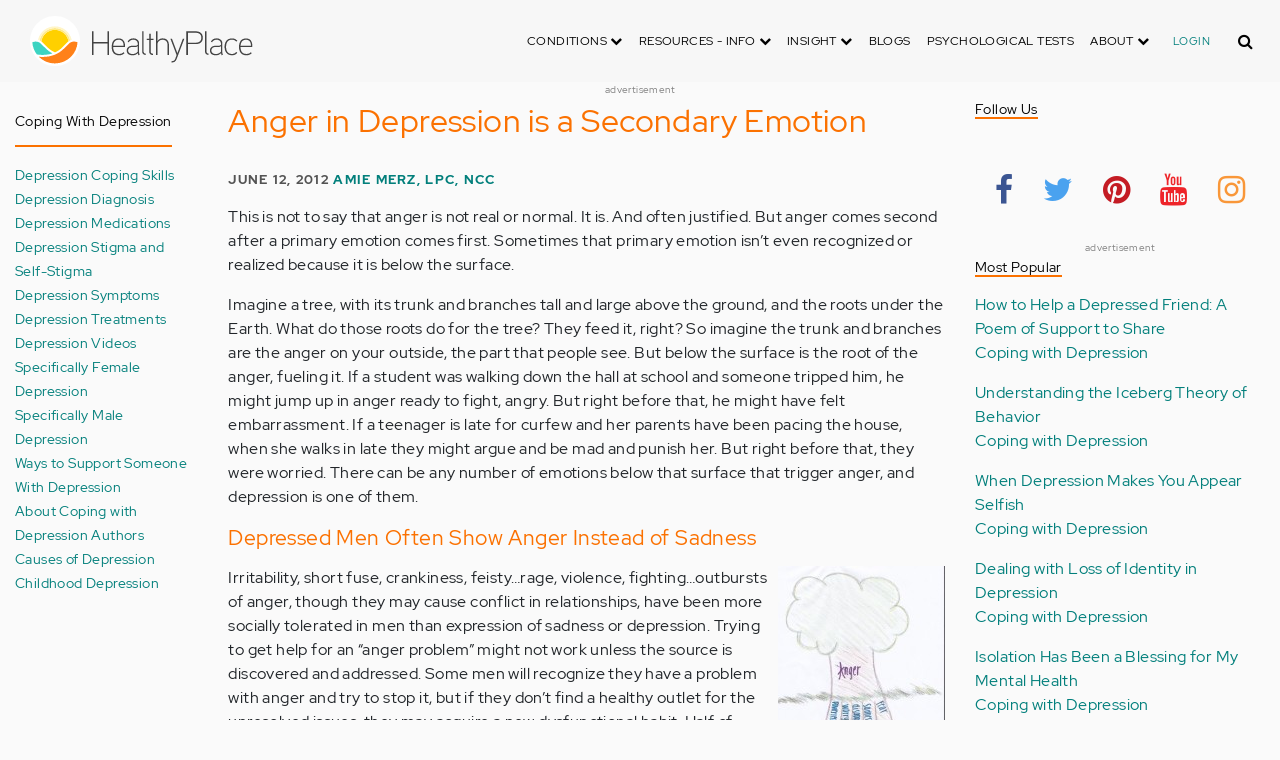

--- FILE ---
content_type: text/html; charset=UTF-8
request_url: https://origin.healthyplace.com/blogs/copingwithdepression/2012/06/anger-is-a-secondary-emotion
body_size: 18018
content:
<!DOCTYPE html>
<html  lang="en" dir="ltr" prefix="content: http://purl.org/rss/1.0/modules/content/  dc: http://purl.org/dc/terms/  foaf: http://xmlns.com/foaf/0.1/  og: http://ogp.me/ns#  rdfs: http://www.w3.org/2000/01/rdf-schema#  schema: http://schema.org/  sioc: http://rdfs.org/sioc/ns#  sioct: http://rdfs.org/sioc/types#  skos: http://www.w3.org/2004/02/skos/core#  xsd: http://www.w3.org/2001/XMLSchema# ">
  <head>
    <meta charset="utf-8" />
<script type="application/json+ld">{"@context":"http:\/\/schema.org","@type":["NewsArticle","BreadcrumbList"],"publisher":{"@type":"Organization","name":"Healthy Place","logo":{"@type":"ImageObject","url":"https:\/\/origin.healthyplace.com\/sites\/default\/files\/healthyplace.jpg"}},"author":{"@type":"Person","name":"Amie Merz, LPC, NCC","url":"https:\/\/www.healthyplace.com\/blogs\/copingwithdepression\/2012\/04\/about-amie-merz\/"},"headline":"Anger in Depression is a Secondary Emotion","datePublished":"2012-06-12 21:15:46","image":"https:\/\/origin.healthyplace.com\/sites\/default\/files\/uploads\/2012\/06\/anger-tree-167x180.jpg","itemListElement":[{"@type":"ListItem","position":1,"item":"https:\/\/origin.healthyplace.com\/blogs","name":"Blogs"},{"@type":"ListItem","position":5,"item":"https:\/\/origin.healthyplace.com\/blogs\/copingwithdepression\/2012\/06\/anger-is-a-secondary-emotion","name":"Anger in Depression is a Secondary Emotion"}]}</script>
<link rel="canonical" href="https://origin.healthyplace.com/blogs/copingwithdepression/2012/06/anger-is-a-secondary-emotion" />
<meta name="description" content="Anger can come from a variety of sources. Knowing the source of anger can help treat it." />
<meta name="Generator" content="Drupal 8 (https://www.drupal.org)" />
<meta name="MobileOptimized" content="width" />
<meta name="HandheldFriendly" content="true" />
<meta name="viewport" content="width=device-width, initial-scale=1.0" />
<script>var apbct_check_js_val = '1a3cfecff8d71df9c803bc90ea1cc371';</script>
<link rel="shortcut icon" href="/sites/default/files/favicon_1.ico" type="image/vnd.microsoft.icon" />
<link rel="revision" href="https://origin.healthyplace.com/blogs/copingwithdepression/2012/06/anger-is-a-secondary-emotion" />

    <title>Anger in Depression is a Secondary Emotion | HealthyPlace</title>
    <link rel="stylesheet" media="all" href="/sites/default/files/css/css_Ra5ALo2hfne9Pl3_oPK9G7T3VY7-HvAy7fHs47qHnoM.css" />
<link rel="stylesheet" media="all" href="/themes/custom/healthy_place/css/style.css?sa5js2" />

    
<!--[if lte IE 8]>
<script src="/sites/default/files/js/js_VtafjXmRvoUgAzqzYTA3Wrjkx9wcWhjP0G4ZnnqRamA.js"></script>
<![endif]-->

    <!-- Google Analytics -->
    <script>
      (function(i,s,o,g,r,a,m){i['GoogleAnalyticsObject']=r;i[r]=i[r]||function(){
      (i[r].q=i[r].q||[]).push(arguments)},i[r].l=1*new Date();a=s.createElement(o),
      m=s.getElementsByTagName(o)[0];a.async=1;a.src=g;m.parentNode.insertBefore(a,m)
      })(window,document,'script','https://www.google-analytics.com/analytics.js','ga');

      ga('create', 'UA-7475970-1', 'auto');
      ga('send', 'pageview');
    </script>
      <script type="text/javascript">if (!window.AdButler){(function(){var s = document.createElement("script"); s.async = true; s.type = "text/javascript";s.src = 'https://servedbyadbutler.com/app.js';var n = document.getElementsByTagName("script")[0]; n.parentNode.insertBefore(s, n);}());}</script>
      <script>
        var AdButler = AdButler || {}; AdButler.ads = AdButler.ads || [];
        AdButler.ads.push(function(){
          AdButler.enableLazyLoading();
        });
      </script>
      <!-- End Google Analytics -->
  </head>
  <body  class="path-node page-node-type-blog has-glyphicons dbootstrap" >
    <a href="#main-content" class="visually-hidden focusable skip-link">
      Skip to main content
    </a>
    
      <div class="dialog-off-canvas-main-canvas" data-off-canvas-main-canvas>
    
            
    
  <header class="site-header">
    <div class="container">
      <div class="row">
        <div class="col-12">
            <div class="region region-navigation">
    <nav
  aria-labelledby="block-healthy-place-main-menu-menu" id="block-healthy-place-main-menu" class="navbar navbar-default hp-navbar navbar-expand-lg">

  <div class="logo col-9 offset-1 col-md-8 offset-md-3 col-lg-4 offset-lg-0 order-last order-lg-first">
    <a href="https://origin.healthyplace.com/">
      <svg width="223" height="50" viewBox="0 0 223 50" fill="none" xmlns="http://www.w3.org/2000/svg">
        <path
          d="M79.011 15.268H77.481V25.978H63.575V15.268H62.011V39H63.575V27.406H77.481V39H79.011V15.268ZM95.039 29.888C95.039 25.672 93.135 22.408 88.783 22.408C83.649 22.408 81.711 26.114 81.711 30.84C81.711 35.77 83.785 39.306 89.123 39.306C91.469 39.306 93.135 38.592 94.495 37.096L93.509 36.212C92.387 37.436 90.959 37.946 89.123 37.946C84.737 37.946 83.275 35.09 83.207 30.976H95.039V29.888ZM83.207 29.82C83.479 26.148 85.077 23.768 88.749 23.768C92.387 23.768 93.577 26.488 93.645 29.82H83.207ZM109.063 36.45V26.93C109.063 24.176 106.275 22.34 103.623 22.34C100.767 22.34 98.625 23.36 97.605 25.842L98.863 26.25C99.679 24.346 101.685 23.7 103.521 23.7C105.357 23.7 107.669 24.89 107.669 27.066V28.868C106.785 29.786 105.663 29.786 104.745 29.786C104.745 29.786 102.365 29.786 102.195 29.786C99.067 29.82 96.687 31.52 96.687 34.478C96.687 37.708 99.237 39.34 102.467 39.34C104.473 39.34 106.003 38.762 107.805 37.232L108.315 39.204L109.573 38.898L109.063 36.45ZM107.669 35.804C106.071 37.334 104.575 38.048 102.467 38.048C100.359 38.048 98.081 36.994 98.081 34.478C98.081 31.996 100.189 30.976 102.229 30.976H105.085C105.969 30.976 106.377 30.942 107.669 30.228V35.804ZM115.718 37.674C113.984 37.504 113.542 36.348 113.542 35.294V15.268H112.148V35.294C112.148 37.504 113.236 38.83 115.752 38.966L115.718 37.674ZM123.57 22.68H120.646V17.716H119.184V22.68H116.634V23.972H119.184V35.294C119.184 37.47 120.17 39 122.55 39H123.06V37.708C121.326 37.64 120.646 37.096 120.646 35.226V23.972H123.57V22.68ZM138.982 29.65C138.982 25.264 137.18 22.34 132.488 22.34C130.788 22.34 128.612 23.122 127.558 25.06V15.268H126.096V39H127.558V27.814C127.558 25.4 130.21 23.768 132.386 23.768C136.466 23.768 137.588 26.284 137.588 29.65V39H138.982V29.65ZM152.849 22.68L147.375 37.198L141.935 22.68H140.405L146.627 39.102L145.233 42.774C144.689 44.202 143.839 45.188 141.901 45.188H141.561V46.48H141.901C144.247 46.514 145.709 45.426 146.559 43.216L154.379 22.68H152.849ZM172.806 21.694C172.806 16.934 169.576 15.268 165.054 15.268H156.35V39H157.914V28.12H165.088C169.644 28.12 172.806 26.488 172.806 21.694ZM171.276 21.694C171.276 25.808 168.386 26.726 165.054 26.726H157.914V16.764H165.054C168.352 16.764 171.276 17.614 171.276 21.694ZM178.578 37.674C176.844 37.504 176.402 36.348 176.402 35.294V15.268H175.008V35.294C175.008 37.504 176.096 38.83 178.612 38.966L178.578 37.674ZM192.313 36.45V26.93C192.313 24.176 189.525 22.34 186.873 22.34C184.017 22.34 181.875 23.36 180.855 25.842L182.113 26.25C182.929 24.346 184.935 23.7 186.771 23.7C188.607 23.7 190.919 24.89 190.919 27.066V28.868C190.035 29.786 188.913 29.786 187.995 29.786C187.995 29.786 185.615 29.786 185.445 29.786C182.317 29.82 179.937 31.52 179.937 34.478C179.937 37.708 182.487 39.34 185.717 39.34C187.723 39.34 189.253 38.762 191.055 37.232L191.565 39.204L192.823 38.898L192.313 36.45ZM190.919 35.804C189.321 37.334 187.825 38.048 185.717 38.048C183.609 38.048 181.331 36.994 181.331 34.478C181.331 31.996 183.439 30.976 185.479 30.976H188.335C189.219 30.976 189.627 30.942 190.919 30.228V35.804ZM207.331 24.754C205.733 23.122 204.339 22.374 201.925 22.374C196.927 22.374 194.547 26.114 194.547 30.84C194.547 35.566 196.927 39.272 201.925 39.272C204.339 39.272 205.733 38.558 207.331 36.926L206.277 35.974C205.087 37.232 203.863 37.98 201.925 37.98C197.437 37.98 196.077 34.444 196.077 30.84C196.077 27.236 197.437 23.666 201.925 23.666C203.863 23.666 205.087 24.414 206.277 25.672L207.331 24.754ZM222.353 29.888C222.353 25.672 220.449 22.408 216.097 22.408C210.963 22.408 209.025 26.114 209.025 30.84C209.025 35.77 211.099 39.306 216.437 39.306C218.783 39.306 220.449 38.592 221.809 37.096L220.823 36.212C219.701 37.436 218.273 37.946 216.437 37.946C212.051 37.946 210.589 35.09 210.521 30.976H222.353V29.888ZM210.521 29.82C210.793 26.148 212.391 23.768 216.063 23.768C219.701 23.768 220.891 26.488 220.959 29.82H210.521Z"
          fill="#434343"/>
        <path
          d="M25 50C38.8071 50 50 38.8071 50 25C50 11.1929 38.8071 0 25 0C11.1929 0 0 11.1929 0 25C0 38.8071 11.1929 50 25 50Z"
          fill="white"/>
        <path
          d="M17.2527 31.1294C19.4929 33.3385 22.1065 35.1276 24.9845 36.4188C27.8003 35.1587 30.3672 33.3696 32.5141 31.145L32.5297 31.1294L37.3679 26.2912C37.7257 25.9334 38.099 25.6067 38.5191 25.3111C37.2278 17.7971 30.0872 12.7411 22.5577 14.0479C16.8016 15.0436 12.2901 19.5551 11.2944 25.3111C11.6989 25.6067 12.0878 25.9334 12.4456 26.2912L17.2527 31.1294Z"
          fill="#FFD000"/>
        <path
          d="M40.168 24.3622C38.3167 15.9303 29.9782 10.5787 21.5463 12.43C15.588 13.7368 10.9209 18.3883 9.61414 24.3622C10.2209 24.6422 10.7965 24.9689 11.3254 25.3734L11.2632 25.3267C12.5544 17.7971 19.7106 12.7567 27.2246 14.0635C32.9807 15.0591 37.4922 19.5706 38.4878 25.3267L38.4256 25.3734C38.9701 24.9689 39.5457 24.6266 40.168 24.3622ZM12.1188 26.0112L12.1655 26.0579L12.1188 26.0112ZM11.8543 25.7778L11.8699 25.7934L11.8543 25.7778ZM37.6633 26.0112L37.6166 26.0579L37.6633 26.0112ZM37.9278 25.7778L37.8967 25.7934L37.9278 25.7778ZM37.6166 26.0579C37.5233 26.1357 37.4455 26.229 37.3522 26.3068C37.43 26.2134 37.5233 26.1357 37.6166 26.0579ZM37.8967 25.809C37.8189 25.8712 37.7411 25.949 37.6633 26.0112C37.7411 25.9334 37.8189 25.8712 37.8967 25.809ZM37.9278 25.7778C38.1145 25.6223 38.3011 25.4667 38.5034 25.3267L38.4412 25.3734C38.9857 24.9689 39.5613 24.6266 40.168 24.3622C39.3435 24.72 38.5967 25.2022 37.9278 25.7778Z"
          fill="#FFE987"/>
        <path
          d="M47.013 26.1512C44.2128 24.9533 40.9458 25.5756 38.799 27.738L33.9763 32.5607C31.4094 35.2054 28.3136 37.29 24.9066 38.659C21.1885 40.168 16.9882 40.9459 12.4455 40.9459C11.2476 40.9459 10.0498 40.8681 8.86743 40.7281C17.6727 49.6111 32.0162 49.6578 40.8992 40.8525C44.7884 36.9944 47.1531 31.8451 47.542 26.3846C47.3553 26.3068 47.1842 26.229 47.013 26.1512Z"
          fill="#FF8119"/>
        <path
          d="M10.9832 27.7536C8.82074 25.5912 5.56934 24.9689 2.76909 26.1668C2.61352 26.229 2.47351 26.3068 2.3335 26.369C2.62908 30.725 4.18477 34.8942 6.81389 38.379L8.33847 38.6279C9.69193 38.8301 11.0609 38.9235 12.4455 38.9235C16.0392 38.9235 19.3839 38.4101 22.4175 37.4145C20.0062 36.1232 17.7971 34.4898 15.8369 32.5763L10.9832 27.7536Z"
          fill="#3DD4C2"/>
        <path
          d="M24.9377 10.3454C16.8481 10.3143 9.81639 15.9148 8.02734 23.8021C8.57184 23.9422 9.10077 24.1288 9.61415 24.3622C11.4654 15.9303 19.8039 10.5943 28.2358 12.4456C34.1941 13.7524 38.8456 18.4039 40.1524 24.3622C40.6658 24.1288 41.1947 23.9422 41.7237 23.8021C39.9502 15.9459 32.9807 10.3765 24.9377 10.3454Z"
          fill="#FFF5C9"/>
      </svg>
    </a>
  </div>

  <button type="button" data-toggle="collapse" data-target="#hp-main-menu" aria-expanded="false"
          class="navbar-toggler col-1 col-lg-3 order-first order-lg-last"><i class="fa fa-bars"></i></button>
  <div id="hp-main-menu" class="collapse navbar-collapse hp-main-menu justify-content-end">
    
    
          
              <ul class="parent menu nav navbar-nav">
                            <li class="expanded dropdown static-dropdown nav-item color-black">
        <a href="/" class="dropdown-toggle nav-link text-uppercase" data-toggle="dropdown" role="button" aria-haspopup="true" aria-expanded="false">Conditions <i class="fa fa-chevron-down" aria-hidden="true"></i></a>
                                          <ul class="dropdown-menu">
                                  <li>
        <a href="/addictions" data-drupal-link-system-path="node/21335">Addiction</a>
                  </li>
                        <li>
        <a href="/abuse" data-drupal-link-system-path="node/58997">Abuse</a>
                  </li>
                        <li>
        <a href="/adhd" data-drupal-link-system-path="node/58998">ADD-ADHD</a>
                  </li>
                        <li>
        <a href="/alzheimers" data-drupal-link-system-path="node/59000">Alzheimer&#039;s</a>
                  </li>
                        <li>
        <a href="/anxiety-panic" data-drupal-link-system-path="node/59001">Anxiety-Panic</a>
                  </li>
                        <li>
        <a href="/bipolar-disorder" data-drupal-link-system-path="node/59002">Bipolar Disorder</a>
                  </li>
                        <li>
        <a href="/depression" data-drupal-link-system-path="node/59003">Depression</a>
                  </li>
                        <li>
        <a href="/diabetes" data-drupal-link-system-path="node/59004">Diabetes</a>
                  </li>
                        <li>
        <a href="/abuse/dissociative-identity-disorder/types-symptoms-causes-treatments" data-drupal-link-system-path="node/65077">Dissociative Disorder</a>
                  </li>
                        <li>
        <a href="/eating-disorders" data-drupal-link-system-path="node/80541">Eating Disorders</a>
                  </li>
                        <li>
        <a href="/gender" data-drupal-link-system-path="node/59006">Gender-GLBT</a>
                  </li>
                        <li>
        <a href="/ocd-related-disorders" data-drupal-link-system-path="node/59007">OCD Related Disorders</a>
                  </li>
                        <li>
        <a href="/conditions/neurodevelopmental-disorders">Neurodevelopmental Disorders</a>
                  </li>
                        <li>
        <a href="/parenting" data-drupal-link-system-path="node/82257">Parenting</a>
                  </li>
                        <li>
        <a href="/parkinsons-disease/information/parkinsons-disease-information-articles" data-drupal-link-system-path="node/81734">Parkinson&#039;s Disease</a>
                  </li>
                        <li>
        <a href="/personality-disorders" data-drupal-link-system-path="node/59010">Personality Disorders</a>
                  </li>
                        <li>
        <a href="/ptsd-and-stress-disorders" data-drupal-link-system-path="node/59011">PTSD and Stress Disorders</a>
                  </li>
                        <li>
        <a href="/relationships" data-drupal-link-system-path="node/59012">Relationships</a>
                  </li>
                        <li>
        <a href="/thought-disorders/schizoaffective-disorder-information/what-is-schizoaffective-disorder-dsm-5-criteria" data-drupal-link-system-path="node/78210">Schizoaffective Disorder</a>
                  </li>
                        <li>
        <a href="/thought-disorders" data-drupal-link-system-path="node/59013">Schizophrenia</a>
                  </li>
                        <li>
        <a href="/self-help" data-drupal-link-system-path="node/59014">Self-Help</a>
                  </li>
                        <li>
        <a href="/abuse/self-injury/self-injury-homepage" data-drupal-link-system-path="node/61543">Self-Injury</a>
                  </li>
                        <li>
        <a href="/sex" data-drupal-link-system-path="node/59015">Sex-Sexuality</a>
                  </li>
        </ul>
      
            </li>
                        <li class="expanded dropdown static-dropdown nav-item color-black">
        <a href="/other-info/psychiatric-disorder-definitions/adult-symptoms-of-mental-health-disorders" class="dropdown-toggle nav-link text-uppercase" data-toggle="dropdown" role="button" aria-haspopup="true" aria-expanded="false">Resources - Info <i class="fa fa-chevron-down" aria-hidden="true"></i></a>
                                          <ul class="dropdown-menu">
                                  <li>
        <a href="/other-info/psychiatric-disorder-definitions/adult-symptoms-of-mental-health-disorders" data-drupal-link-system-path="node/64960">Disorders Definitions</a>
                  </li>
                        <li>
        <a href="/other-info/psychiatric-medications/psychiatric-medications-pharmacology" data-drupal-link-system-path="node/60561">Psychiatric Medications</a>
                  </li>
                        <li>
        <a href="/other-info/mental-illness-overview/mental-health-information-toc" data-drupal-link-system-path="node/61421">Mental Health Information</a>
                  </li>
                        <li>
        <a href="/other-info/prescription-assistance-programs/free-or-low-cost-prescription-medication-assistance" data-drupal-link-system-path="node/61329">Prescription Assistance Programs</a>
                  </li>
                        <li>
        <a href="/other-info/resources/mental-health-hotline-numbers-and-referral-resources" data-drupal-link-system-path="node/63201">Resources-Hotlines</a>
                  </li>
                        <li>
        <a href="/other-info/traumatic-events/traumatic-events-and-how-to-cope" data-drupal-link-system-path="node/70761">Traumatic Events</a>
                  </li>
                        <li>
        <a href="/other-info/suicide/suicide-suicidal-thoughts-and-behaviors-toc" data-drupal-link-system-path="node/63158">Suicide</a>
                  </li>
                        <li>
        <a href="/other-info/sleep-disorders/sleep-disorders-and-sleep-problems-symptoms-to-treatments" data-drupal-link-system-path="node/67868">Sleep Disorders</a>
                  </li>
                        <li>
        <a href="/other-info/mental-health-newsletter/index" data-drupal-link-system-path="node/65934">HealthyPlace Newsletter</a>
                  </li>
                        <li>
        <a href="/other-info/transcripts/mental-health-conference-transcripts-toc" data-drupal-link-system-path="node/63575">Transcripts</a>
                  </li>
                        <li>
        <a href="/other-info/clinical-trials/mental-health-clinical-trials" data-drupal-link-system-path="node/65344">Clinical Trials</a>
                  </li>
        </ul>
      
            </li>
                        <li class="expanded dropdown static-dropdown nav-item color-black">
        <a href="/" class="dropdown-toggle nav-link text-uppercase" data-toggle="dropdown" role="button" aria-haspopup="true" aria-expanded="false">Insight <i class="fa fa-chevron-down" aria-hidden="true"></i></a>
                                          <ul class="dropdown-menu">
                                  <li>
        <a href="/insight/bookstore/mental-health-books" data-drupal-link-system-path="node/64974">Bookstore</a>
                  </li>
                        <li>
        <a href="/mental-health-videos" data-drupal-link-system-path="mental-health-videos">Mental Health Videos</a>
                  </li>
                        <li>
        <a href="/insight/quotes/mental-health-quotes-and-sayings" data-drupal-link-system-path="node/70713">Mental Health Quotes</a>
                  </li>
                        <li>
        <a href="/stigma/stand-up-for-mental-health/stand-up-for-mental-health-campaign" data-drupal-link-system-path="node/70594">Stand Up Campaign</a>
                  </li>
                        <li>
        <a href="/mood-journal" data-drupal-link-system-path="node/79292">Mood Journal</a>
                  </li>
        </ul>
      
            </li>
                      <li class="menu-item">
        <a href="/blogs" class="nav-link">Blogs</a>
                  </li>
                      <li class="menu-item">
        <a href="/psychological-tests" class="nav-link">Psychological Tests</a>
                  </li>
                        <li class="expanded dropdown static-dropdown nav-item color-black">
        <a href="/" class="dropdown-toggle nav-link text-uppercase" data-toggle="dropdown" role="button" aria-haspopup="true" aria-expanded="false">About <i class="fa fa-chevron-down" aria-hidden="true"></i></a>
                                          <ul class="dropdown-menu">
                                  <li>
        <a href="/about-healthyplace/about-us/about-healthyplace" data-drupal-link-system-path="node/64933">About Us</a>
                  </li>
                        <li>
        <a href="/about-healthyplace/about-us/contact-us" data-drupal-link-system-path="node/77674">How to Contact Us</a>
                  </li>
                        <li>
        <a href="/about-healthyplace/about-us/healthyplacecom-sitemap" data-drupal-link-system-path="node/65466">HealthyPlace Sitemap</a>
                  </li>
                        <li>
        <a href="/about-healthyplace/about-us/internet-tools" data-drupal-link-system-path="node/64939">Tools</a>
                  </li>
                        <li>
        <a href="/about-healthyplace/awards/healthyplace-mental-health-website-awards" data-drupal-link-system-path="node/70087">Awards</a>
                  </li>
                        <li>
        <a href="/about-healthyplace/information-for-advertisers/sponsoring-the-healthyplacecom-website" data-drupal-link-system-path="node/64941">Information for Advertisers</a>
                  </li>
                        <li>
        <a href="/about-healthyplace/about-us/advertising-and-promotions-policy" data-drupal-link-system-path="node/64935">Advertising Policy</a>
                  </li>
                        <li>
        <a href="/about-healthyplace/about-us/copyright-and-disclaimer-notices" data-drupal-link-system-path="node/64938">Disclaimer</a>
                  </li>
                        <li>
        <a href="/about-healthyplace/about-us/privacy-policy" data-drupal-link-system-path="node/64936">Privacy Policy</a>
                  </li>
                        <li>
        <a href="/about-healthyplace/about-us/terms-and-conditions-of-use" data-drupal-link-system-path="node/64937">Terms of Use</a>
                  </li>
        </ul>
      
            </li>
        </ul>
      

        <div class="d-block">
              <a class="text-uppercase text-xsmall hp-green nav-link" href="/user">Login</a>
          </div>
  </div>
</nav>
<section class="hp-search-block-form block block-hp-search block-custom-form-block clearfix" data-drupal-selector="hp-search-block-form" id="block-customsearchform">
  
    

      <form action="/search" method="get" id="hp-search-block-form" accept-charset="UTF-8">
  <div class="form-item js-form-item form-type-search js-form-type-search form-item-keys js-form-item-keys form-no-label form-group">
      <label for="global-search-form" class="control-label sr-only">Search</label>
  
  
  <input data-drupal-selector="global-search-form" class="form-search form-control d-md-none" placeholder="Search" type="search" id="global-search-form" name="keys" value="" size="15" maxlength="128" />

  
  
      <div id="global-search-form--description" class="description help-block">
      Enter the terms you wish to search for.
    </div>
  </div>
<input autocomplete="off" data-drupal-selector="form-tmqxaq5qyuhdcelaujlvhtwwomi6h1wr9ttrziwqnkm" type="hidden" name="form_build_id" value="form-TMQXaq5QYuHdceLAUjlVHtWWomI6h1WR9TtRziwQNkM" /><input data-drupal-selector="edit-hp-search-block-form" type="hidden" name="form_id" value="hp_search_block_form" /><div data-drupal-selector="edit-actions" class="form-actions form-group js-form-wrapper form-wrapper" id="edit-actions--2"><button data-drupal-selector="search-input" class="button js-form-submit form-submit btn-primary btn icon-before" type="submit" id="search-input" value="" name=""><span class="icon glyphicon glyphicon-search" aria-hidden="true"></span><i class="fa fa-search"></i></button></div>

</form>

  </section>


  </div>

        </div>
      </div>
    </div>
  </header>


  <main role="main" class="main-container container js-quickedit-main-content">
    <div class="row">
                              <div class="col-sm-12" role="heading">
              <div class="region region-header">
    
<section id="block-adblock-3" class="block block-ad-block clearfix">
  
            
<section class="block block- clearfix device-both position-adheader">
    
    <div class="text-center">
        <!-- Blogs-728x90 [async] -->
<script type="text/javascript">if (!window.AdButler){(function(){var s = document.createElement("script"); s.async = true; s.type = "text/javascript";s.src = 'https://servedbyadbutler.com/app.js';var n = document.getElementsByTagName("script")[0]; n.parentNode.insertBefore(s, n);}());}</script>
<script type="text/javascript">
var AdButler = AdButler || {}; AdButler.ads = AdButler.ads || [];
var abkw = window.abkw || '';
var plc188059 = window.plc188059 || 0;
document.write('<'+'div id="placement_188059_'+plc188059+'"></'+'div>');
AdButler.ads.push({handler: function(opt){ AdButler.register(166975, 188059, [728,90], 'placement_188059_'+opt.place, opt); }, opt: { place: plc188059++, keywords: abkw, domain: 'servedbyadbutler.com', click:'CLICK_MACRO_PLACEHOLDER' }});
</script>
    </div>
    <div class="text-center" style="font-size: 10px; color: #808080;">advertisement</div>
            
        
</section>



      
</section>

      
  </div>

          </div>
              
                              <aside class="col-sm-2" role="complementary">
              <div class="region region-sidebar-first hp-sidebar">
    <section #class="content-wrapper" id="block-contextualfilterblock" class="block block-contextual-filter-block clearfix">
  
      <h2 class="block-title">Coping with Depression</h2>
    

      <div class="form-group"><div class="view view-term-menu view-id-term_menu view-display-id-block_1 js-view-dom-id-f7a82fc8ca4e80090bbea14912d0868435e9048a7fa15f32e758fedb222ebf30">
  
    
      
      <div class="view-content">
          <div class="views-row"><div class="views-field views-field-name"><span class="field-content"><a href="/blogs/copingwithdepression/depression-coping-skills-coping-with-depression" hreflang="en">Depression Coping Skills</a></span></div></div>
    <div class="views-row"><div class="views-field views-field-name"><span class="field-content"><a href="/blogs/copingwithdepression/depression-diagnosis-coping-with-depression" hreflang="en">Depression Diagnosis</a></span></div></div>
    <div class="views-row"><div class="views-field views-field-name"><span class="field-content"><a href="/blogs/copingwithdepression/depression-medications-coping-with-depression" hreflang="en">Depression Medications</a></span></div></div>
    <div class="views-row"><div class="views-field views-field-name"><span class="field-content"><a href="/blogs/copingwithdepression/depression-stigma-self-stigma-coping-with-depression" hreflang="en">Depression Stigma and Self-Stigma</a></span></div></div>
    <div class="views-row"><div class="views-field views-field-name"><span class="field-content"><a href="/blogs/copingwithdepression/depression-symptoms-coping-with-depression" hreflang="en">Depression Symptoms</a></span></div></div>
    <div class="views-row"><div class="views-field views-field-name"><span class="field-content"><a href="/blogs/copingwithdepression/depression-treatments-coping-with-depression" hreflang="en">Depression Treatments</a></span></div></div>
    <div class="views-row"><div class="views-field views-field-name"><span class="field-content"><a href="/blogs/copingwithdepression/depression-videos-coping-with-depression" hreflang="en">Depression Videos</a></span></div></div>
    <div class="views-row"><div class="views-field views-field-name"><span class="field-content"><a href="/blogs/copingwithdepression/female-depression-coping-with-depression" hreflang="en">Specifically Female Depression</a></span></div></div>
    <div class="views-row"><div class="views-field views-field-name"><span class="field-content"><a href="/blogs/copingwithdepression/male-depression-coping-with-depression" hreflang="en">Specifically Male Depression</a></span></div></div>
    <div class="views-row"><div class="views-field views-field-name"><span class="field-content"><a href="/blogs/copingwithdepression/depression-support-coping-with-depression" hreflang="en">Ways to Support Someone With Depression</a></span></div></div>
    <div class="views-row"><div class="views-field views-field-name"><span class="field-content"><a href="/blogs/copingwithdepression/about-copingwithdepression-authors" hreflang="en">About Coping with Depression Authors</a></span></div></div>
    <div class="views-row"><div class="views-field views-field-name"><span class="field-content"><a href="/blogs/copingwithdepression/causes-of-depression-coping-with-depression" hreflang="en">Causes of Depression</a></span></div></div>
    <div class="views-row"><div class="views-field views-field-name"><span class="field-content"><a href="/blogs/copingwithdepression/childhood-depression-coping-with-depression" hreflang="en">Childhood Depression</a></span></div></div>

    </div>
  
          </div>
</div>

  </section>


  </div>

          </aside>
              

      <section class="col-sm-7">

                                      <div class="highlighted">  <div class="region region-highlighted">
    <div data-drupal-messages-fallback class="hidden"></div>

  </div>
</div>
                  
                
                
                
                          <a id="main-content"></a>
            <div class="region region-content">
      

<article data-history-node-id="73316" role="article" about="/blogs/copingwithdepression/2012/06/anger-is-a-secondary-emotion" class="blog is-promoted full clearfix">
  
          <h1>Anger in Depression is a Secondary Emotion</h1>

      

        <div class="author info">
          June 12, 2012
          <a href="https://www.healthyplace.com/blogs/copingwithdepression/2012/04/about-amie-merz/">Amie Merz, LPC, NCC</a>        
      </div>
  
  <div class="content">
    <div class="sharethis-wrapper">
      <span st_url="https://origin.healthyplace.com/blogs/copingwithdepression/2012/06/anger-is-a-secondary-emotion" st_title="Anger in Depression is a Secondary Emotion" class="st_facebook_button" displayText="facebook"></span>

      <span st_url="https://origin.healthyplace.com/blogs/copingwithdepression/2012/06/anger-is-a-secondary-emotion" st_title="Anger in Depression is a Secondary Emotion" class="st_twitter_button" displayText="twitter"></span>

      <span st_url="https://origin.healthyplace.com/blogs/copingwithdepression/2012/06/anger-is-a-secondary-emotion" st_title="Anger in Depression is a Secondary Emotion" class="st_pinterest_button" displayText="pinterest"></span>

      <span st_url="https://origin.healthyplace.com/blogs/copingwithdepression/2012/06/anger-is-a-secondary-emotion" st_title="Anger in Depression is a Secondary Emotion" class="st_print_button" displayText="print"></span>

      <span st_url="https://origin.healthyplace.com/blogs/copingwithdepression/2012/06/anger-is-a-secondary-emotion" st_title="Anger in Depression is a Secondary Emotion" class="st_email_button" displayText="email"></span>

      <span st_url="https://origin.healthyplace.com/blogs/copingwithdepression/2012/06/anger-is-a-secondary-emotion" st_title="Anger in Depression is a Secondary Emotion" class="st_sharethis_button" displayText="sharethis"></span>

  </div>

            <div class="field field--name-body field--type-text-with-summary field--label-hidden field--item"><p>This is not to say that anger is not real or normal. It is. And often justified. But anger comes second after a primary emotion comes first. Sometimes that primary emotion isn’t even recognized or realized because it is below the surface.</p> <p>Imagine a tree, with its trunk and branches tall and large above the ground, and the roots under the Earth. What do those roots do for the tree? They feed it, right? So imagine the trunk and branches are the anger on your outside, the part that people see. But below the surface is the root of the anger, fueling it. If a student was walking down the hall at school and someone tripped him, he might jump up in anger ready to fight, angry. But right before that, he might have felt embarrassment. If a teenager is late for curfew and her parents have been pacing the house, when she walks in late they might argue and be mad and punish her. But right before that, they were worried. There can be any number of emotions below that surface that trigger anger, and depression is one of them.<br /> </p> <h2>Depressed Men Often Show Anger Instead of Sadness</h2> <p><a rel="attachment wp-att-537" href="http://www.healthyplace.com/blogs/copingwithdepression/2012/06/anger-is-a-secondary-emotion/anger-tree/"><img class="alignright size-medium wp-image-537" title="anger tree" src="/sites/default/files/uploads/2012/06/anger-tree-167x180.jpg" alt="" width="167" height="180" /></a> Irritability, short fuse, crankiness, feisty…rage, violence, fighting…outbursts of anger, though they may cause conflict in relationships, have been more socially tolerated in men than expression of sadness or depression. Trying to get help for an “anger problem” might not work unless the source is discovered and addressed. Some men will recognize they have a problem with anger and try to stop it, but if they don’t find a healthy outlet for the unresolved issues, they may acquire a new dysfunctional habit. Half of anger management is knowing triggers and working on self-regulation. But the other half is finding the source and addressing it effectively.</p> <h2>Anger Doesn’t Automatically Mean Bipolar</h2> <p>Some people who have <a title="What is Bipolar Disorder?" href="http://www.healthyplace.com/bipolar-disorder/bipolar-information/what-is-bipolar-disorder-information-about-bipolar-disorder/" target="_blank">bipolar disorder</a> do have anger or rage during mania. And often, people come to counseling because they are angry or moody and assume they have bipolar disorder. But just as discussed above, the anger can also indicate other issues going on. It can be depression, anxiety, feelings of powerlessness, or a very common trigger, disappointment.</p> <p>Children do not always know what is bothering them or why, but their discomfort may show in their acting out behavior. So anger in children may indicate abuse, ADHD, anxiety or even sleep disturbance or blood sugar problems. Anger is real, anger is normal. But anger alone may not be the problem. Digging a little deeper below the surface may show the true indicator of how to address it.</p> </div>
      
    <div class="field field--name-blog-tags field--type-entity-reference field--label-above my-4">
        <span>Tags: </span>
                <span class="field--items">
                                        <span class="field--item"><a href="/blogs/tag/anger-and-depression" hreflang="en">anger and depression</a></span>
                                </span>
            </div>


    <div class="apa-reference my-4 p-4"><p><strong>APA Reference</strong><br/>Merz, A.
        (2012, June 12). Anger in Depression is a Secondary Emotion, HealthyPlace. Retrieved
        on 2026, January 19 from https://www.healthyplace.com/blogs/copingwithdepression/2012/06/anger-is-a-secondary-emotion
      </p></div>

      <br /><br />
    <div class="author-image "><img src="" /></div>
    <div><h4>Author: Amie Merz, LPC, NCC</h4></div>
    <div class="author-bio my-2"><p></p></div>
                <div class="row prevnext my-5 p-3 bg-white">
                <div class="col-sm-6 text-left"><i class="fa fa-chevron-left"></i> <a href="/blogs/copingwithdepression/2012/06/depression-poem-for-a-friend">How to Help a Depressed Friend: A Poem of Support to Share</a></div>
                        <div class="col-sm-6 text-right"><a href="/blogs/copingwithdepression/2012/06/retirement-is-depressing">Retirement is Depressing</a> <i class="fa fa-chevron-right"></i></div>
              </div>
          <section>

  
<article data-comment-user-id="0" id="comment-62479" class="js-comment">
    <mark class="hidden" data-comment-timestamp="1517774804"></mark>

  <footer>

        
  </footer>

  <div>
                <div class="comment-username"><strong>
            <div class="field field--name-user-name field--type-string field--label-hidden field--item">Dr Musli Ferati</div>
      </strong></div>

    
    <div class="comment-created">July, 5 2012 at 10:31 am</div>
    <div class="mb-2">
            <div class="field field--name-comment-body field--type-string-long field--label-hidden field--item"><p>The presentation of anger as external appearance of body reaction to any emotional disturbances exhibits a genuine and original explanation of this irascibility conduct. Moreover, in real life experiences, we have to constrain with many undesirable events and situation as well, that provokes different unpleasant feeling that virtually might to display with an extenden spectrum of emotional  expression.  Even You confirm the veracity that underline emotions predict our emotional communication, there are a lot of argument that our cognitive background moderates definitive reaction that might be as anger or as enjoyment. Therefore it ought to create a positive and an optimistic out-look on the world in order to strengthen our mental health opposite many life impediments.</p>
</div>
      </div>
    <div class="mb-3"><ul class="links inline list-inline"><li class="comment-reply"><a href="/comment/reply/node/73316/comments/62479" rel="nofollow">Reply</a></li></ul></div>
  </div>
</article>


      <h2>Leave a reply</h2>
    <form class="comment-blog-form comment-form" data-drupal-selector="comment-form" action="/comment/reply/node/73316/comments" method="post" id="comment-form" accept-charset="UTF-8">
  <div class="field--type-string-long field--name-comment-body field--widget-string-textarea form-group js-form-wrapper form-wrapper" data-drupal-selector="edit-comment-body-wrapper" id="edit-comment-body-wrapper">      <div class="form-item js-form-item form-type-textarea js-form-type-textarea form-item-comment-body-0-value js-form-item-comment-body-0-value form-group">
      <label for="edit-comment-body-0-value" class="control-label js-form-required form-required">Comment</label>
  
  
  <div class="form-textarea-wrapper">
  <textarea class="js-text-full text-full form-textarea required form-control resize-vertical" data-drupal-selector="edit-comment-body-0-value" id="edit-comment-body-0-value" name="comment_body[0][value]" rows="5" cols="60" placeholder="" required="required" aria-required="true"></textarea>
</div>


  
  
  </div>

  </div>
<input autocomplete="off" data-drupal-selector="form-e0sxwrbw6x5smtbwhsk-o7a8izihywhzkn5hcboyhhk" type="hidden" name="form_build_id" value="form-E0SxWRbW6x5sMtBWhSK-o7a8iZiHywhzKN5HcBoyhHk" /><input data-drupal-selector="edit-comment-blog-form" type="hidden" name="form_id" value="comment_blog_form" /><div class="field--type-string field--name-user-name field--widget-string-textfield form-group js-form-wrapper form-wrapper" data-drupal-selector="edit-user-name-wrapper" id="edit-user-name-wrapper">      <div class="form-item js-form-item form-type-textfield js-form-type-textfield form-item-user-name-0-value js-form-item-user-name-0-value form-group">
      <label for="edit-user-name-0-value" class="control-label js-form-required form-required">Name</label>
  
  
  <input class="js-text-full text-full form-text required form-control" data-drupal-selector="edit-user-name-0-value" type="text" id="edit-user-name-0-value" name="user_name[0][value]" value="" size="60" maxlength="255" placeholder="" required="required" aria-required="true" />

  
  
  </div>

  </div>
<div class="field--type-string field--name-email field--widget-string-textfield form-group js-form-wrapper form-wrapper" data-drupal-selector="edit-email-wrapper" id="edit-email-wrapper">      <div class="form-item js-form-item form-type-textfield js-form-type-textfield form-item-email-0-value js-form-item-email-0-value form-group">
      <label for="edit-email-0-value" class="control-label js-form-required form-required">Email</label>
  
  
  <input class="js-text-full text-full form-text required form-control" data-drupal-selector="edit-email-0-value" type="text" id="edit-email-0-value" name="email[0][value]" value="" size="60" maxlength="255" placeholder="" required="required" aria-required="true" />

  
  
  </div>

  </div>
<div class="field--type-string field--name-website field--widget-string-textfield form-group js-form-wrapper form-wrapper" data-drupal-selector="edit-website-wrapper" id="edit-website-wrapper">      <div class="form-item js-form-item form-type-textfield js-form-type-textfield form-item-website-0-value js-form-item-website-0-value form-group">
      <label for="edit-website-0-value" class="control-label">Website</label>
  
  
  <input class="js-text-full text-full form-text form-control" data-drupal-selector="edit-website-0-value" type="text" id="edit-website-0-value" name="website[0][value]" value="" size="60" maxlength="255" placeholder="" />

  
  
  </div>

  </div>
<div data-drupal-selector="edit-actions" class="form-actions form-group js-form-wrapper form-wrapper" id="edit-actions"><button data-drupal-selector="edit-submit" class="button button--primary js-form-submit form-submit btn-success btn icon-before" type="submit" id="edit-submit" name="op" value="Save"><span class="icon glyphicon glyphicon-ok" aria-hidden="true"></span>
Save</button></div>

</form>

  
</section>

    </div>

</article>


  </div>

              </section>

                              <aside class="col-sm-3" role="complementary">
              <div class="region region-sidebar-second">
    <section id="block-followus" class="block block-block-content block-block-content0b2e37be-3809-4c2f-a9f6-721c8165453c clearfix">
  
      <h2 class="block-title">Follow Us</h2>
    

      
            <div class="field field--name-body field--type-text-with-summary field--label-hidden field--item"><div class="col-12 social-media my-4">
					<a href="https://www.facebook.com/HealthyPlace" target="_blank"><i class="fa fa-facebook"></i><span class="element-invisible"></span></a>
	<a href="https://twitter.com/HealthyPlace" target="_blank"><i class="fa fa-twitter"><span class="element-invisible"></span></i></a>
	<a href="https://www.pinterest.com/healthyplace/" target="_blank"><i class="fa fa-pinterest"><span class="element-invisible"></span></i></a>
	<a href="https://www.youtube.com/user/healthyplace?sub_confirmation=1" target="_blank"><i class="fa fa-youtube"><span class="element-invisible"></span></i></a>
	<a href="https://www.instagram.com/healthyplace" target="_blank"><i class="fa fa-instagram"><span class="element-invisible"></span></i></a>
			</div></div>
      
  </section>


<section id="block-adblock-2" class="block block-ad-block clearfix">
  
            
<section class="block block- clearfix device-both position-adright">
    
    <div class="text-center">
        <!-- Blogs-300x250 [async] -->
<script type="text/javascript">if (!window.AdButler){(function(){var s = document.createElement("script"); s.async = true; s.type = "text/javascript";s.src = 'https://servedbyadbutler.com/app.js';var n = document.getElementsByTagName("script")[0]; n.parentNode.insertBefore(s, n);}());}</script>
<script type="text/javascript">
var AdButler = AdButler || {}; AdButler.ads = AdButler.ads || [];
var abkw = window.abkw || '';
var plc188057 = window.plc188057 || 0;
document.write('<'+'div id="placement_188057_'+plc188057+'"></'+'div>');
AdButler.ads.push({handler: function(opt){ AdButler.register(166975, 188057, [300,250], 'placement_188057_'+opt.place, opt); }, opt: { place: plc188057++, keywords: abkw, domain: 'servedbyadbutler.com', click:'CLICK_MACRO_PLACEHOLDER' }});
</script>
    </div>
    <div class="text-center" style="font-size: 10px; color: #808080;">advertisement</div>
            
        
</section>



      
</section>

<section #class="content-wrapper" id="block-contextualfilterblock-2" class="block block-contextual-filter-block clearfix">
  
      <h2 class="block-title">Most Popular</h2>
    

      <div class="form-group"><div class="view view-popular-blogs view-id-popular_blogs view-display-id-block_2 js-view-dom-id-a96e0f8d4cb9fe48356594706ebe71e3397bd38d210c278df896ea8c91d13b15">
  
    
      
      <div class="view-content">
          <div class="views-row"><div class="views-field views-field-title"><span class="field-content"><a href="/blogs/copingwithdepression/2012/06/depression-poem-for-a-friend" hreflang="en">How to Help a Depressed Friend: A Poem of Support to Share</a></span></div><div class="views-field views-field-blog-categories"><div class="field-content"><a href="/blogs/copingwithdepression" hreflang="en">Coping with Depression</a></div></div></div>
    <div class="views-row"><div class="views-field views-field-title"><span class="field-content"><a href="/blogs/copingwithdepression/2021/7/understanding-the-iceberg-theory-of-behavior" hreflang="en">Understanding the Iceberg Theory of Behavior </a></span></div><div class="views-field views-field-blog-categories"><div class="field-content"><a href="/blogs/copingwithdepression" hreflang="en">Coping with Depression</a></div></div></div>
    <div class="views-row"><div class="views-field views-field-title"><span class="field-content"><a href="/blogs/copingwithdepression/2020/12/when-depression-makes-you-appear-selfish" hreflang="en">When Depression Makes You Appear Selfish</a></span></div><div class="views-field views-field-blog-categories"><div class="field-content"><a href="/blogs/copingwithdepression" hreflang="en">Coping with Depression</a></div></div></div>
    <div class="views-row"><div class="views-field views-field-title"><span class="field-content"><a href="/blogs/copingwithdepression/2018/03/dealing-with-identity-loss-in-loss-depression" hreflang="en">Dealing with Loss of Identity in Depression</a></span></div><div class="views-field views-field-blog-categories"><div class="field-content"><a href="/blogs/copingwithdepression" hreflang="en">Coping with Depression</a></div></div></div>
    <div class="views-row"><div class="views-field views-field-title"><span class="field-content"><a href="/blogs/copingwithdepression/2020/10/isolation-has-been-a-blessing-for-my-mental-health" hreflang="en">Isolation Has Been a Blessing for My Mental Health</a></span></div><div class="views-field views-field-blog-categories"><div class="field-content"><a href="/blogs/copingwithdepression" hreflang="en">Coping with Depression</a></div></div></div>
    <div class="views-row"><div class="views-field views-field-title"><span class="field-content"><a href="/blogs/copingwithdepression/2024/3/depression-during-the-empty-nest-phase-of-life" hreflang="en">Depression During the Empty Nest Phase of Life</a></span></div><div class="views-field views-field-blog-categories"><div class="field-content"><a href="/blogs/copingwithdepression" hreflang="en">Coping with Depression</a></div></div></div>

    </div>
  
          </div>
</div>

  </section>

<section id="block-newsletterjs" class="block block-block-content block-block-content5f44e5c1-6551-4cc1-bbfe-5f26a13e8422 clearfix">
  
      <h2 class="block-title">Mental Health Newsletter</h2>
    

      
            <div class="field field--name-body field--type-text-with-summary field--label-hidden field--item"><script type="text/javascript" src="//app.icontact.com/icp/core/mycontacts/signup/designer/form/automatic?id=123&cid=55391&lid=101500"></script></div>
      
  </section>


  </div>

          </aside>
                  </div>
  </main>
<div class="container">
  <div class="row padding-30 text-center">
    <div class="back-to-top" onclick="document.body.scrollTop = 0;document.documentElement.scrollTop = 0;">
      <button class="btn btn-default">Back To Top</button>
    </div>
  </div>
</div>

  <footer class="site-footer">
    <div class="container">
      <div class="row">
                              <div class="col-sm-12 col-md-12 list conditions">
                <div class="region region-footer-col1">
    
<nav role="navigation" aria-labelledby="block-conditions-menu" id="block-conditions" class="navbar navbar-default">

            

  <h2 id="block-conditions-menu" class="hp-toggle-button-fix">Conditions</h2>
  <h2 id="block-conditions-menu" data-toggle="collapse" data-target=".block-conditions-menu" aria-expanded="false" class="hp-toggle-button-fix navbar-toggle collapsed">Conditions<span class="toggle-plus hp-orange">+</span><span class="toggle-minus hp-orange">-</span></h2>

    

    <div class="hp-sidebar-inner block-conditions-menu">
          
      <ul class="menu menu--conditions nav">
                      <li class="first">
                                        <a href="/abuse" data-drupal-link-system-path="node/58997">Abuse</a>
              </li>
                      <li>
                                        <a href="/adhd" data-drupal-link-system-path="node/58998">ADD-ADHD</a>
              </li>
                      <li>
                                        <a href="/addictions" data-drupal-link-system-path="node/21335">Addictions</a>
              </li>
                      <li>
                                        <a href="/alzheimers" data-drupal-link-system-path="node/59000">Alzheimer&#039;s</a>
              </li>
                      <li>
                                        <a href="/anxiety-panic" data-drupal-link-system-path="node/59001">Anxiety - Panic</a>
              </li>
                      <li>
                                        <a href="/bipolar-disorder" data-drupal-link-system-path="node/59002">Bipolar Disorder</a>
              </li>
                      <li>
                                        <a href="/depression" data-drupal-link-system-path="node/59003">Depression</a>
              </li>
                      <li>
                                        <a href="/diabetes" data-drupal-link-system-path="node/59004">Diabetes</a>
              </li>
                      <li>
                                        <a href="/abuse/dissociative-identity-disorder/types-symptoms-causes-treatments" data-drupal-link-system-path="node/65077">Dissociative Disorder</a>
              </li>
                      <li>
                                        <a href="/eating-disorders" data-drupal-link-system-path="node/80541">Eating Disorders</a>
              </li>
                      <li>
                                        <a href="/gender" data-drupal-link-system-path="node/59006">Gender-GLBT</a>
              </li>
                      <li>
                                        <a href="/neurodevelopmental-disorders" data-drupal-link-system-path="node/59008">Neurodevelopmental Disorders</a>
              </li>
                      <li>
                                        <a href="/ocd-related-disorders" data-drupal-link-system-path="node/59007">OCD Related Disorders</a>
              </li>
                      <li>
                                        <a href="/parkinsons-disease/information/parkinsons-disease-information-articles" title="Parkinson&#039;s Disease Information Articles" data-drupal-link-system-path="node/81734">Parkinson&#039;s Disease</a>
              </li>
                      <li>
                                        <a href="/personality-disorders" data-drupal-link-system-path="node/59010">Personality Disorders</a>
              </li>
                      <li>
                                        <a href="/ptsd-and-stress-disorders" data-drupal-link-system-path="node/59011">PTSD and Stress Disorders</a>
              </li>
                      <li>
                                        <a href="/relationships" data-drupal-link-system-path="node/59012">Relationships</a>
              </li>
                      <li>
                                        <a href="/thought-disorders" data-drupal-link-system-path="node/59013">Schizophrenia</a>
              </li>
                      <li>
                                        <a href="/self-help" data-drupal-link-system-path="node/59014">Self-Help</a>
              </li>
                      <li>
                                        <a href="/abuse/self-injury/self-injury-homepage" data-drupal-link-system-path="node/61543">Self-Injury</a>
              </li>
                      <li>
                                        <a href="/sex" data-drupal-link-system-path="node/59015">Sex-Sexuality</a>
              </li>
                      <li class="last">
                                        <a href="/thought-disorders/schizoaffective-disorder-information/what-is-schizoaffective-disorder-dsm-5-criteria" data-drupal-link-system-path="node/78210">Schizoaffective Disorder</a>
              </li>
        </ul>
  

      </div>
</nav>

  </div>

            </div>
                  
                              <div class="col-sm-12 col-md-6 list conditions">
                <div class="region region-footer-col2">
    
<nav role="navigation" aria-labelledby="block-resourcesandinformation-menu" id="block-resourcesandinformation" class="navbar navbar-default">

            

  <h2 id="block-resourcesandinformation-menu" class="hp-toggle-button-fix">Resources and Information</h2>
  <h2 id="block-resourcesandinformation-menu" data-toggle="collapse" data-target=".block-resourcesandinformation-menu" aria-expanded="false" class="hp-toggle-button-fix navbar-toggle collapsed">Resources and Information<span class="toggle-plus hp-orange">+</span><span class="toggle-minus hp-orange">-</span></h2>

    

    <div class="hp-sidebar-inner block-resourcesandinformation-menu">
          
      <ul class="menu menu--resources-and-information nav">
                      <li class="first">
                                        <a href="/other-info/psychiatric-disorder-definitions/adult-symptoms-of-mental-health-disorders" data-drupal-link-system-path="node/64960">Disorders Definitions</a>
              </li>
                      <li>
                                        <a href="/other-info/psychiatric-medications/psychiatric-medications-pharmacology" data-drupal-link-system-path="node/60561">Psychiatric Medications</a>
              </li>
                      <li>
                                        <a href="/other-info/mental-illness-overview/mental-health-information-toc" data-drupal-link-system-path="node/61421">Mental Health Information</a>
              </li>
                      <li>
                                        <a href="/other-info/resources/mental-health-hotline-numbers-and-referral-resources" data-drupal-link-system-path="node/63201">Resources-Hotlines</a>
              </li>
                      <li>
                                        <a href="/other-info/suicide/suicide-suicidal-thoughts-and-behaviors-toc" data-drupal-link-system-path="node/63158">Suicide Information</a>
              </li>
                      <li>
                                        <a href="/psychological-tests" data-drupal-link-system-path="node/59016">Psychological Tests</a>
              </li>
                      <li class="last">
                                        <a href="/mood-journal" data-drupal-link-system-path="node/79292">Mood Journal</a>
              </li>
        </ul>
  

      </div>
</nav>

  </div>

            </div>
                  
                              <div class="col-sm-8 col-md-6 list conditions">
                <div class="region region-footer-col3">
    <section id="block-mentalhealthawareds" class="block block-block-content block-block-content08a1a372-4839-40f1-bc3d-9a2241d7bc7a clearfix">
  
    

      
            <div class="field field--name-body field--type-text-with-summary field--label-hidden field--item"><h4>Health On the Net Foundation</h4>
<div class="row">
    <div class="col-6 col-md-2">
        <a href="https://www.healthonnet.org/HONcode/Conduct.html?HONConduct153327"><img style="max-width: 60px;" class="img-responsive"
                                                                                         src="/themes/custom/healthy_place/images/hon_code.gif"
                                                                                         alt="Health on the Net"></a>
    </div>
    <div class="col-6 col-md-9">
        <p>This site complies with the <a href="http://www.healthonnet.org/HONcode/Conduct.html">HONcode standard for
            trustworthy health</a> information: <a
                href="https://www.healthonnet.org/HONcode/Conduct.html?HONConduct153327">verify
            here</a>.</p>
    </div>
</div>
<div class="col-xs-12 col-sm-6 col-md-12 no-padding awards my-4">
    <h4>Mental Health Awards</h4>
    <div class="row py-4">
        <div class="col-4">
            <img src="/themes/custom/healthy_place/images/f2017_dha_winner_logo_web-healthyplace.jpg"
                 alt="Digital Health Awards">
        </div>
        <div class="col-4">
            <img src="/themes/custom/healthy_place/images/ehla-vert-banner.jpg"
                 alt="e-Healthcare Winner">
        </div>
        <div class="col-4">
            <img src="/themes/custom/healthy_place/images/web_health_award.gif"
                 alt="Web Health Award Winner">
        </div>
    </div>
</div>
</div>
      
  </section>


  </div>

            </div>
                        </div>
    </div>
  </footer>
  <div class="site-footer-sub">
    <div class="container">
      <div class="row">
        <div class="col-sm-12 text-center">
            <div class="region region-footer-sub">
    
<nav role="navigation" aria-labelledby="block-footer-menu" id="block-footer" class="navbar navbar-default">

                        

  <h2 class="visually-hidden" id="block-footer-menu" class="hp-toggle-button-fix">Footer</h2>
  <h2 class="visually-hidden" id="block-footer-menu" data-toggle="collapse" data-target=".block-footer-menu" aria-expanded="false" class="hp-toggle-button-fix navbar-toggle collapsed">Footer<span class="toggle-plus hp-orange">+</span><span class="toggle-minus hp-orange">-</span></h2>

    

    <div class="hp-sidebar-inner block-footer-menu">
          
      <ul class="menu menu--footer nav">
                      <li class="first">
                                        <a href="/about-healthyplace/about-us/healthyplacecom-sitemap" data-drupal-link-system-path="node/65466">Site Map</a>
              </li>
                      <li>
                                        <a href="/about-healthyplace/about-us/about-healthyplace" data-drupal-link-system-path="node/64933">About Us</a>
              </li>
                      <li>
                                        <a href="/about-healthyplace/about-us/contact-us" data-drupal-link-system-path="node/77674">Contact Us</a>
              </li>
                      <li>
                                        <a href="/about-healthyplace/information-for-advertisers/sponsoring-the-healthyplacecom-website" data-drupal-link-system-path="node/64941">Advertise</a>
              </li>
                      <li>
                                        <a href="/about-healthyplace/about-us/terms-and-conditions-of-use" data-drupal-link-system-path="node/64937">Terms of Use</a>
              </li>
                      <li>
                                        <a href="/about-healthyplace/about-us/privacy-policy" data-drupal-link-system-path="node/64936">Privacy Policy</a>
              </li>
                      <li>
                                        <a href="/about-healthyplace/about-us/copyright-and-disclaimer-notices" data-drupal-link-system-path="node/64938">Disclaimer</a>
              </li>
                      <li class="last">
                                        <a href="/about-healthyplace/about-us/advertising-and-promotions-policy" data-drupal-link-system-path="node/64935">Advertising Policy</a>
              </li>
        </ul>
  

      </div>
</nav>

  </div>

        </div>
      </div>
    </div>
  </div>

<div class="ad modal-dialog" role="document">
  <div class="modal-content">
    <div class="modal-header">
      <button type="button" class="close d-none" data-dismiss="modal" aria-label="Close"><span
          aria-hidden="true">&times;</span></button>
    </div>
    <div class="modal-body">
        <div class="region region-ad-mobile">
    
<section id="block-adblock-5" class="block block-ad-block clearfix">
  
            
<section class="block block- clearfix device-both position-mobile">
    
    <div class="text-center">
        <!-- Bipolar-300x250-mobilepopup [async] -->
<script type="text/javascript">if (!window.AdButler){(function(){var s = document.createElement("script"); s.async = true; s.type = "text/javascript";s.src = 'https://servedbyadbutler.com/app.js';var n = document.getElementsByTagName("script")[0]; n.parentNode.insertBefore(s, n);}());}</script>
<script type="text/javascript">
var AdButler = AdButler || {}; AdButler.ads = AdButler.ads || [];
var abkw = window.abkw || '';
var plc225099 = window.plc225099 || 0;
document.write('<'+'div id="placement_225099_'+plc225099+'"></'+'div>');
AdButler.ads.push({handler: function(opt){ AdButler.register(166975, 225099, [300,250], 'placement_225099_'+opt.place, opt); }, opt: { place: plc225099++, keywords: abkw, domain: 'servedbyadbutler.com', click:'CLICK_MACRO_PLACEHOLDER' }});
</script>
    </div>
    <div class="text-center" style="font-size: 10px; color: #808080;">advertisement</div>
            
        
</section>



      
</section>


  </div>

    </div>
  </div><!-- /.modal-content -->
</div>

<div class="copyright-wrapper">
  <div class="container copyright hidden-print">
    <p><i class="fa fa-copyright" aria-hidden="true"></i> 2026 <a href="https://origin.healthyplace.com/">HealthyPlace Inc.</a> All Rights Reserved.<span class="element-invisible"></span>
      Site last updated January 19, 2026
    </p>
  </div>
</div>


  </div>

    
    <script type="application/json" data-drupal-selector="drupal-settings-json">{"path":{"baseUrl":"\/","scriptPath":null,"pathPrefix":"","currentPath":"node\/73316","currentPathIsAdmin":false,"isFront":false,"currentLanguage":"en"},"pluralDelimiter":"\u0003","suppressDeprecationErrors":true,"ajaxPageState":{"libraries":"anchor_link\/drupal.anchor_link,bootstrap\/theme,cleantalk\/apbct-public,comment\/drupal.comment-by-viewer,core\/html5shiv,healthy_place\/global-scripts,healthy_place\/global-styling,sharethis\/sharethis,sharethis\/sharethispickerexternalbuttons,sharethis\/sharethispickerexternalbuttonsws,statistics\/drupal.statistics,system\/base,views\/views.module","theme":"healthy_place","theme_token":null},"ajaxTrustedUrl":{"\/search":true,"\/comment\/reply\/node\/73316\/comments":true},"bootstrap":{"forms_has_error_value_toggle":1},"statistics":{"data":{"nid":"73316"},"url":"\/core\/modules\/statistics\/statistics.php"},"sharethis":{"publisher":"dr-da097fe8-885e-ead3-26c4-9ac46640cc0","version":"5x","doNotCopy":true,"hashAddressBar":false,"doNotHash":true},"user":{"uid":0,"permissionsHash":"fdd9b0a3cae88d60fd8a6fe5aa212b44d6727166870ed3ef76b5debeb19b8752"}}</script>
<script src="/sites/default/files/js/js_aeSPn7zzoaC_A2Ep2MnoCCMjx41JXcdPichQsvRF7u4.js"></script>
<script src="https://ws.sharethis.com/button/buttons.js"></script>
<script src="/sites/default/files/js/js_EihF6r9g-bXfzCaZ_-g6hD-PIhiAU4kBK23G2osoQOw.js"></script>

  </body>
  <script src='https://www.google.com/recaptcha/api.js' defer></script>
  
</html>
